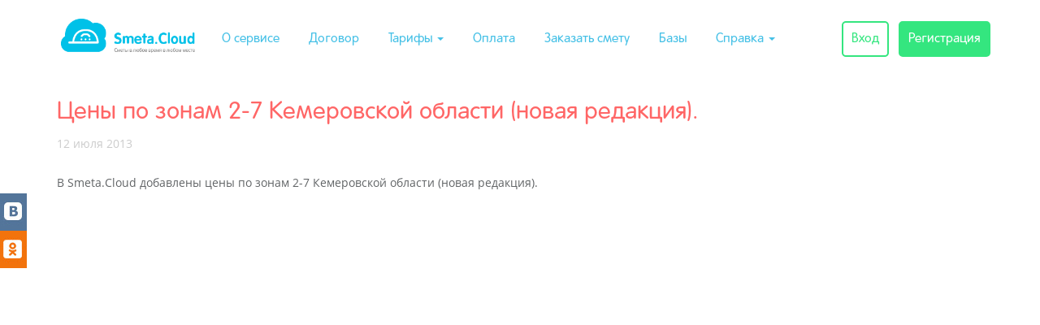

--- FILE ---
content_type: text/html; charset=UTF-8
request_url: https://cloud.smeta.ru/news/doc/4100/
body_size: 13397
content:
<!DOCTYPE html>
<html lang="en">
<head>
    <meta charset="utf-8"/>
    <meta name="viewport" content="width=550"/>
    <link rel="stylesheet" type="text/css" href="https://obs.smeta.ru/mfe/stroysoft-id/styles.css" />
<title>Составление смет онлайн со Smeta.Cloud - сервис для сметчиков на фрилансе и в офисе. Составляйте сметы, покупайте в СНБ (сметно-нормативные базы) только нужные позиции, подготавливайте сметную документацию</title>
<meta name="keywords" content="сметы, сметная документация, Smeta.RU, Смета.ру, составление смет, сметная программа, сметчик"/>
<meta name="description" content="Составление смет онлайн со Smeta.Cloud - сервис для сметчиков на фрилансе и в офисе. Составляйте сметы, покупайте в СНБ (сметно-нормативные базы) только нужные позиции, подготавливайте сметную документацию"/>
    <meta name="author" content="Smeta.Cloud"/>
    <link href="/css/fonts.css" rel="stylesheet" />
    <!--[if lte IE 6]>
    <meta http-equiv="refresh" content="0; url=/ie6.html" />
    <script type="text/javascript">
        /* <![CDATA[ */
        window.top.location = '/ie6.html';
        /* ]]> */
        </script>
        <![endif]-->
    <link href="/css/bootstrap.3.3.7/css/bootstrap.css" rel="stylesheet" media="screen">
    <link href="/css/ext_v4.css" rel="stylesheet">
    
    <!-- Le fav and touch icons -->
    <link rel="apple-touch-icon-precomposed" sizes="144x144" href="/img/144.png">
    <link rel="apple-touch-icon-precomposed" sizes="114x114" href="/img/114.png">
    <link rel="apple-touch-icon-precomposed" sizes="72x72" href="/img/72.png">
    <link rel="apple-touch-icon-precomposed" href="/img/57.png">
    <link rel="shortcut icon" href="/favicon.ico" >

    <script src="/js/jquery-1.11.0.min.js"></script>
    <script src="/js/jquery-migrate-1.2.1.js"></script>
    <script src="/js/jquery.scrollto.js"></script>
    <script type="text/javascript" src="/css/bootstrap.3.3.7/js/bootstrap.js"></script>
    <script type="text/javascript" src="/js/scrolltopcontrol.js"></script>
    <script type="text/javascript" src="/js/promo1.js"></script>
    <script type="text/javascript" src="/js/cookie.js"></script>
        <script type="text/javascript" src="/js/publicsocials.js"></script>


		
</head>
<body>
<!-- Yandex.Metrika counter --><script type="text/javascript">(function (d, w, c) { (w[c] = w[c] || []).push(function() { try { w.yaCounter24169153 = new Ya.Metrika({id:24169153, webvisor:true, clickmap:true, trackLinks:true, accurateTrackBounce:true}); } catch(e) { } }); var n = d.getElementsByTagName("script")[0], s = d.createElement("script"), f = function () { n.parentNode.insertBefore(s, n); }; s.type = "text/javascript"; s.async = true; s.src = (d.location.protocol == "https:" ? "https:" : "http:") + "//mc.yandex.ru/metrika/watch.js"; if (w.opera == "[object Opera]") { d.addEventListener("DOMContentLoaded", f, false); } else { f(); } })(document, window, "yandex_metrika_callbacks");</script><noscript><div><img src="//mc.yandex.ru/watch/24169153" style="position:absolute; left:-9999px;" alt="" /></div></noscript><!-- /Yandex.Metrika counter -->


<script src="https://obs.smeta.ru/mfe/stroysoft-id/polyfills.js" type="module"></script>
<script src="https://obs.smeta.ru/mfe/stroysoft-id/main.js" type="module"></script>

<div id="publics" class="hidden-xs hidden-sm hidden-md">
    <div id="bigbutton" style="display:none;" onclick="publicstable();"></div>
    <div id="publicstable" "="">
    <table><tbody>
<!-- <tr><td id="td_fb" title="вступить в сообщество" onmouseout="unpublicstable('#td_fb')" onmouseover="publicstable('#td_fb')" onclick="hreftopublic('https://www.facebook.com/SmetaCloud')" style="left: 0px;"></td></tr>-->
        <tr><td id="td_vk" title="вступить в сообщество" onmouseout="unpublicstable('#td_vk')" onmouseover="publicstable('#td_vk')" onclick="hreftopublic('http://vk.com/smetacloud')"></td></tr>
        <tr><td id="td_od" title="вступить в сообщество" onmouseout="unpublicstable('#td_od')" onmouseover="publicstable('#td_od')" onclick="hreftopublic('https://ok.ru/group/54587453407263')" style="left: 0px;"></td></tr>
<!--        <tr><td id="td_g" title="вступить в сообщество" onmouseout="unpublicstable('#td_g')" onmouseover="publicstable('#td_g')" onclick="hreftopublic('https://plus.google.com/105731269375564796162/posts')"></td></tr>-->
        </tbody></table>
</div>
</div>

<nav class="navbar navbar-cloud navbar-fixed-top">

    
    
    <div class="container">
        <div class="navbar-header">

            
            <button  class="navbar-toggle collapsed" data-toggle="collapse" data-target="#navbar-top" aria-expanded="false">
                <span class="sr-only">Toggle navigation</span>
                <i class="fa fa-bars" aria-hidden="true"></i>
            </button>


<!--//
            <a class="navbar-brand hidden-xs hidden-sm hidden-md" href="/" style="margin-left:5px;"><img src="/images/_n_logo.png" class="img-responsive" border="0" alt="Smeta.Cloud" /></a>
            <a class="navbar-brand hidden-lg" href="/"><img src="/images/_n_logo.png" class="img-responsive" border="0" alt="Smeta.Cloud" /></a>
//!-->

            <a class="navbar-brand hidden-xs hidden-sm hidden-md" href="/" style="margin-left:5px;"><img src="/images/n_logo.png" class="img-responsive" border="0" alt="Smeta.Cloud" /></a>
            <a class="navbar-brand hidden-lg" href="/"><img src="/images/n_logo.png" class="img-responsive" border="0" alt="Smeta.Cloud" /></a>

        </div>

        <div id="navbar-top" class="collapse navbar-collapse">

            <ul class="nav navbar-nav navbar-menu">
                <li class=""><a href="/about">О&nbsp;сервисе</a></li>
                <li class=""><a href="/agreement">Договор</a></li>
                <li class="dropdown ">
                    <!--//  <img src="/promo/rosa/icon-8.png" style="position:absolute; top:0px; left:0px; z-index:4;"/> //-->
                    <a class="dropdown-toggle " data-toggle="dropdown" href="#">Тарифы <b class="caret"></b></a>
                    <ul class="dropdown-menu">
                        <li><a href="/about/tariff">Текущий тариф</a></li>
                        <li><a href="/about/package" >Пакетные предложения</a></li>
                        <!--//  <li><a href="/about/packagerosa">Праздничные пакетные предложения</a></li> //-->
                    </ul>
                </li>
                <li class=""><a href="/about/cost">Оплата</a></li>
                <li class=""><a href="/development">Заказать смету</a></li>
                <li class=""><a href="/about/bases">Базы</a></li>
                <li class="dropdown">

                    <a class="dropdown-toggle" data-toggle="dropdown" href="#">Справка <b class="caret"></b></a>
                    <ul class="dropdown-menu">
                        <li><a href="/help/">Вопросы и ответы</a></li>
                        <li><a href="/promo/local">Быстрый старт</a></li>
                        <li><a href="/help/videos/">Видеоуроки</a></li>
                        <li><a href="http://help11.smeta.ru/" target="_blank">Справка по программе</a></li>
                    </ul>
                </li>
            </ul>



                            <ul class="nav navbar-nav navbar-menu navbar-right">
                    <li><a href="/site/login" class="top-enter">Вход</a></li>
                    <li><a href="/site/register" class="top-register">Регистрация</a></li>
                </ul>
                    </div>

    </div>
</nav>
<div class="container spacer-stripe">&nbsp;</div>
<div class="container spacer-admin">&nbsp;</div>
<div class="container page-content">

    <div class="row">
        <div class="col-xs-12 content">
            <h1>Цены по зонам 2-7 Кемеровской области (новая редакция).</h1>
<span class="gray">12 июля 2013</span> 
<br><br>
  <p>В Smeta.Сloud добавлены цены по зонам 2-7 Кемеровской области (новая редакция).</p>
        </div>
    </div>

</div>


<!-- НАЧАЛО БЛОКА ОБРАТНЫЙ ЗВОНОК -->
<!-- КОНЕЦ БЛОКА ОБРАТНЫЙ ЗВОНОК -->

<div class="container-fluid footer-block" id="#footer">
    
    <div class="container">
        <div class="row-fluid">
            <div class="col-xs-12 col-lg-6">
                <ul class="nav nav-pills">
                    <li><a href="/about">О&nbsp;сервисе</a></li>
                    <li><a href="/agreement">Договор</a></li>
                    <li><a href="/about/tariff">Тарифы</a></li>
                    <li><a href="/about/cost">Оплата</a></li>
                    <li><a href="/about/bases">Базы</a></li>
                    <li><a href="/help/">Справка</a></li>
                    <li><a target="_blank" href="http://www.smeta.ru">Smeta.RU</a></li>
                </ul>
            </div>
            <div class="col-xs-12 col-lg-4 text-center logos">
                <img src="/upload/card-mir.png">
                <img src="/upload/card-visa.png">
                <img src="/upload/card-mastercard.png">
            </div>
            <div class="col-xs-12 col-lg-2 text-right"><p style="padding-top:5px;"> <a href="/about/contact">Контакты</a>&nbsp;|&nbsp;&copy;2026&nbsp;<span class="red">ООО&nbsp;"Учет&nbsp;и&nbsp;право"</span></p></div>
        </div>

    </div>
</div>




<script src="/css/bootstrap.3.3.7/js/bootstrap.js"></script>
<script src="/js/scrolltopcontrol.js" defer></script>
<script src="/js/promo1.js" defer></script>
<script src="/js/publicsocials.js" defer></script>

<script>
    $(document).ready(function() {

        $('.navbar .dropdown').hover(function() {
            $(this).find('.dropdown-menu').first().stop(true, true).slideDown(150);
        }, function() {
            $(this).find('.dropdown-menu').first().stop(true, true).slideUp(105)
        });

        $(window).scroll(function() {
            if ($(document).scrollTop() > 40) {
                $('.navbar-cloud').addClass('navbar-shadow');
            } else {
                $('.navbar-cloud').removeClass('navbar-shadow');
            }
        });
    });
</script>

<!-- CLOUD LIVETEX CODE {literal} -->
<script defer>
/*     window['liv'+'e'+'Te'+'x'] = true,
        window['liv'+'e'+'Tex'+'ID'] = 137924,
        window['li'+'v'+'eT'+'e'+'x'+'_obje'+'ct'] = true;
    (function() {
        var t = document['create'+'Ele'+'men'+'t']('script');
        t.type ='text/javascript';
        t.async = true;
        t.src = '//cs15.livet'+'ex.ru/js'+'/clie'+'nt.js';
        var c = document['ge'+'tEle'+'ment'+'s'+'ByTagNa'+'me']('script')[0];
        if ( c ) c['par'+'en'+'tNo'+'de']['inse'+'rtBefo'+'re'](t, c);
        else document['docu'+'mentEl'+'ement']['fir'+'st'+'Ch'+'il'+'d']['appen'+'dCh'+'il'+'d'](t);
    })(); */
</script>
<!-- CLOUD LIVETEX CODE {/literal} -->

<!-- BEGIN JIVOSITE CODE {literal} -->
<script type='text/javascript'>
    (function(){ var widget_id = 'xULEOodX3D';
        var s = document.createElement('script'); s.type = 'text/javascript'; s.async = true; s.src = '//code.jivosite.com/script/widget/'+widget_id; var ss = document.getElementsByTagName('script')[0]; ss.parentNode.insertBefore(s, ss);})();</script>
<!-- {/literal} END JIVOSITE CODE -->


<!-- GoogleAnalytics //--><script>
	var _gaq = _gaq || [];
	_gaq.push(['_setAccount', 'UA-3863244-10']);
	_gaq.push(['_trackPageview']);

	(function() {
		var ga = document.createElement('script'); ga.type = 'text/javascript'; ga.async = true;
		ga.src = ('https:' == document.location.protocol ? 'https://ssl' : 'http://www') + '.google-analytics.com/ga.js';
		var s = document.getElementsByTagName('script')[0]; s.parentNode.insertBefore(ga, s);
	})();
</script>
<!-- Yandex.Metrika counter --><script>(function (d, w, c) { (w[c] = w[c] || []).push(function() { try { w.yaCounter24169153 = new Ya.Metrika({id:24169153, webvisor:true, clickmap:true, trackLinks:true, accurateTrackBounce:true}); } catch(e) { } }); var n = d.getElementsByTagName("script")[0], s = d.createElement("script"), f = function () { n.parentNode.insertBefore(s, n); }; s.type = "text/javascript"; s.async = true; s.src = (d.location.protocol == "https:" ? "https:" : "http:") + "//mc.yandex.ru/metrika/watch.js"; if (w.opera == "[object Opera]") { d.addEventListener("DOMContentLoaded", f, false); } else { f(); } })(document, window, "yandex_metrika_callbacks");</script><noscript><div><img src="//mc.yandex.ru/watch/24169153" style="position:absolute; left:-9999px;" alt="" /></div></noscript><!-- /Yandex.Metrika counter -->

</body>
</html>
     
   

--- FILE ---
content_type: application/javascript
request_url: https://cloud.smeta.ru/js/publicsocials.js
body_size: 339
content:
function publicsdiv() {
    var ttt = '<div id="publics">publics</div>';
    $('#wrap').append(ttt);
}
function publicstable(tag) {
    $("#bigbutton").hide();
    $("#publicstable").show();
    $(tag).animate({
        left: "98"
    }, 300);
    console.log('onmouseover');
    $("#publicstable").removeAttr('onmouseover');
}
function unpublicstable(tag) {
    $(tag).animate({
        left: "0"
    }, 300);
}
function hreftopublic(hreflink) {
    //window.location.href = hreflink;
    window.open(hreflink);
}

--- FILE ---
content_type: application/javascript
request_url: https://cloud.smeta.ru/js/jquery.scrollto.js
body_size: 648
content:
$.fn.scrollTo = function( target, options, callback ){
  if(typeof options == 'function' && arguments.length == 2){ callback = options; options = target; }
  var settings = $.extend({
    scrollTarget  : target,
    offsetTop     : 50,
    duration      : 500,
    easing        : 'swing'
  }, options);
  return this.each(function(){
    var scrollPane = $(this);
    var scrollTarget = (typeof settings.scrollTarget == "number") ? settings.scrollTarget : $(settings.scrollTarget);
    var scrollY = (typeof scrollTarget == "number") ? scrollTarget : scrollTarget.offset().top + scrollPane.scrollTop() - parseInt(settings.offsetTop);
    scrollPane.animate({scrollTop : scrollY }, parseInt(settings.duration), settings.easing, function(){
      if (typeof callback == 'function') { callback.call(this); }
    });
  });
}